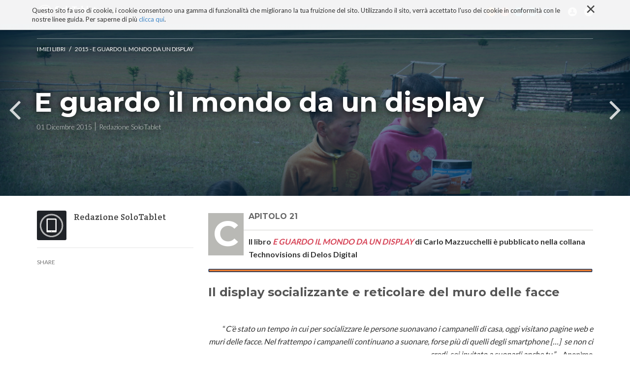

--- FILE ---
content_type: text/html;charset=utf-8
request_url: https://www.solotablet.it/i-miei-libri/e-guardo-il-mondo-da-un-display/e-guardo-il-mondo-da-un-display-24
body_size: 13023
content:

  <!doctype html>
  <html xmlns="http://www.w3.org/1999/xhtml" lang="it">

            
    
    
    
    


          <head>
            <meta charset="utf-8">
            <meta http-equiv="X-UA-Compatible" content="IE=edge">
            <meta name="viewport" content="width=device-width, initial-scale=1" />

          
                  <base href="https://www.solotablet.it/i-miei-libri/e-guardo-il-mondo-da-un-display/e-guardo-il-mondo-da-un-display-24/" /><!--[if lt IE 7]></base><![endif]-->
  

    <link href="http://fonts.googleapis.com/css?family=Ek+Mukta:200,300,400,500,600,700,800|Martel:400,300,200,600,700,800,900" rel="stylesheet" type="text/css">

    <link href="https://fonts.googleapis.com/css?family=Lato:300,400,700|Montserrat:700,400|Roboto+Slab:400,700,300|Crete+Round" rel="stylesheet" type="text/css">

    
      <meta property="og:title" content="SoloTablet - E guardo il mondo da un display" />
      <meta property="og:description" content="CAPITOLO 21" />
      <meta property="og:url" content="https://www.solotablet.it/i-miei-libri/e-guardo-il-mondo-da-un-display/e-guardo-il-mondo-da-un-display-24" />
      <meta property="og:image" content="https://www.solotablet.it/i-miei-libri/e-guardo-il-mondo-da-un-display/e-guardo-il-mondo-da-un-display-24/image_large" />
      <meta property="og:site_name" content="SoloTablet.it" />
      <meta property="og:locale" content="it_IT" />
    

    
      <title>E guardo il mondo da un display &mdash; SoloTablet</title>


  
  
  
  
  

<meta name="DC.creator" content="carlom"/>
<meta name="DC.format" content="text/html"/>
<meta name="DC.language" content="it"/>
<meta name="DC.date.modified" content="2023-12-18T12:52:11+01:00"/>
<meta name="DC.date.created" content="2023-12-18T09:40:30+01:00"/>
<meta name="DC.type" content="Articolo"/>
<meta name="DC.distribution" content="Global"/>
<meta name="description" content="CAPITOLO 21"/>
<meta name="robots" content="ALL"/>
<meta name="distribution" content="Global"/>


      
    <link rel="canonical" href="https://www.solotablet.it/i-miei-libri/e-guardo-il-mondo-da-un-display/e-guardo-il-mondo-da-un-display-24" />

    <link rel="shortcut icon" type="image/x-icon" href="https://www.solotablet.it/favicon.ico" />
    <link rel="apple-touch-icon" href="https://www.solotablet.it/touch_icon.png" />







    <link rel="search" href="https://www.solotablet.it/@@search" title="Cerca nel sito" />



      
      
      
      

      <!-- HTML5 Shim and Respond.js IE8 support of HTML5 elements and media queries -->
      <!-- WARNING: Respond.js doesn't work if you view the page via file:// -->
      <!--[if lt IE 9]>
      <script src="https://oss.maxcdn.com/html5shiv/3.7.2/html5shiv.min.js"></script>
      <script src="https://oss.maxcdn.com/respond/1.4.2/respond.min.js"></script>
      <![endif]-->

    
  </head>

    <body ontouchstart="" data-group="test0" data-auth="0" class="template-article_view portaltype-article site-solotablet section-i-miei-libri subsection-e-guardo-il-mondo-da-un-display subsection-e-guardo-il-mondo-da-un-display-e-guardo-il-mondo-da-un-display-24 icons-on userrole-anonymous" dir="ltr">
      <div id="page">

        <header id="header">
          <div class="container">
            <div class="mrow">
              <div class="col-md-12">
                <div id="nav-responsive-wrapper">

    <ul>  
        <li id="logo">
            <a href="./"><img alt="" src="logo.png" /></a>
        </li>      
        <li>
            <a href="/tablet-impresa"><i class="fa fa-tablet"></i>TABLET E IMPRESA</a>
        </li>
        <li>
            <a href="/tablet-italia"><i class="fa fa-file-text-o"></i>TABLET ITALIANO</a>
        </li>
        <li>
            <a href="/sviluppatori"><i class="fa fa-code"></i>SVILUPPATORI</a>
        </li>
        <li>
            <a href="/os"><i class="fa fa-folder-open-o"></i>OS</a>
        </li>
        <li>
            <a href="/blog"><i class="fa fa-newspaper-o"></i>BLOG</a>
        </li>
        <li>
            <a href="/progetto"><i class="fa fa-bullhorn"></i>PROGETTO</a>
        </li>
        <li id="social-li">
            <a id="rss" href="#"><i class="media-solotablet-rss"></i></a>
            <a id="google" href="#"><i class="media-solotablet-google-plus"></i></a>
            <a id="twitter" href="#"><i class="media-solotablet-twitter"></i></a>
            <a id="linkedin" href="#"><i class="media-solotablet-linkedin"></i></a>
            <a id="facebook" href="#"><i class="media-solotablet-facebook"></i></a>
        </li>
    </ul>
    
</div>

<div id="alt-search-wrapper">
  <img alt="" src="close-icon.png" />
  <div id="input-wrapper">
    <form method="post" action="https://www.solotablet.it/search">
      <p>Cerca tutto quello che vuoi al resto pensiamo noi!</p>
      <div>
        <input placeholder="Digita qui" name="SearchableText" type="text">
        <input type="hidden" name="sort_on" value="Date" />
        <input type="hidden" name="sort_order" value="reverse" />
      </div>
    </form>
  </div>
</div>
<div id="cookies-header" data-expires="365">
    <div class="container">
        <div class="mrow">
            <div class="col-md-12">
                <div id="cookie-close">
                    &times;
                </div>
                <div id="cookies-header-inner">
                    <p>Questo sito fa uso di cookie, i cookie consentono una gamma di funzionalità che migliorano la tua fruizione del sito. Utilizzando il sito, verrà accettato l'uso dei cookie in conformità con le nostre linee guida. Per saperne di più <a class="internal-link" href="resolveuid/ab3b2c2e881645368bf0fc1395fcfda3" target="_self" title="">clicca qui</a>.</p>
                </div>
            </div>
        </div>
    </div>
</div>

<div id="portal-header">
    <a id="portal-logo" title="SoloTablet" accesskey="1" href="https://www.solotablet.it">
    <img src="logo.png" alt="" />
</a>

<nav role="navigation" id="portal-globalnav">
  <div>
    <ul>
    
    <li id="portaltab-blog" class="menuPage">
            <a href="https://www.solotablet.it/blog" title="Spazio collaborativo di SoloTablet aperto a tutti. Ospita le narrazioni libere di blogger, sviluppatori e amanti della tecnologia. Uno spazio ricco di contenuti, di spunti, di provocazioni e di riflessioni critiche sulla tecnologia e sui suoi effetti. Uno spazio sempre aperto a nuove collaborazioni!">Blog</a>
    </li>
    
    
    <li id="portaltab-tecnoconsapevolezza" class="menuPage">
            <a href="https://www.solotablet.it/tecnoconsapevolezza" title="">TECNOCONSAPEVOLEZZA</a>
    </li>
    
    
    <li id="portaltab-segnalazioni" class="menuPage">
            <a href="https://www.solotablet.it/segnalazioni" title="Una bibliografia ricca con centinaia di schede su libri con contributi di riflessione critica sulla tecnologia. Tecnologia ma non solo: libri di filosofia, psicologia, antropologia, ecc.">Tecnobibliografia</a>
    </li>
    
    
    <li id="portaltab-i-miei-libri" class="selected menuPage">
            <a href="https://www.solotablet.it/i-miei-libri" title="">I MIEI LIBRI</a>
    </li>
    
    
    <li id="portaltab-progetto" class="menuPage">
            <a href="https://www.solotablet.it/progetto" title="Con il nostro portale intendiamo dare un contributo alla diffusione delle nuove tecnologie e alla loro conoscenza in termini di soluzioni, ambiti di applicazione, stili di vita, euristiche, best practices, referenze e casi di studio italiani e stranieri.

SoloTablet dal 2015 è diventato biblioteca, spazio critico, luogo di riflessione critica sulla tecnologia. Una riflessione finalizzata alla (Tecno)consapevolezza. Migliaia di contenuti, organizzati per sezioni dedicate e non solo che regalano, a chi è interessato a una esperienza non banale e critica con la tecnologia, spunti e materia di riflessioni filosofiche, economiche, aziendali, psicologiche e antropologiche.">Progetto</a>
    </li>
    
      <li id="responsive-menu-button">
        <i class="fa fa-bars"></i>
      </li>
      <li id="search-menu">
        <i class="media-solotablet-search"></i>
      </li>
    <li id="account-menu">
      <i class="media-solotablet-user"></i>
            <ul class="moreAccount">
            
              <li class="registerAction"><a href="https://www.solotablet.it/register">Iscriviti</a></li>
            
            
              <li><a href="https://www.solotablet.it/login">login</a></li>
            
            </ul>
    </li>
      <li id="social-menu">
        <a id="rss" href="http://www.solotablet.it/RSS"><i class="media-solotablet-rss"></i></a>
        <a id="google" href="https://plus.google.com/+SolotabletIt" target="_blank"><i class="media-solotablet-google-plus"></i></a>
        <a id="twitter" href="https://twitter.com/solotablet" target="_blank"><i class="media-solotablet-twitter"></i></a>
        <a id="linkedin" href="https://www.linkedin.com/grps/SoloTablet-Il-tablet-come-strumento-3866577" target="_blank"><i class="media-solotablet-linkedin"></i></a>
        <a id="facebook" href="https://it-it.facebook.com/solotablet" target="_blank"><i class="media-solotablet-facebook"></i></a>
      </li>
    </ul>
  </div>
</nav>



<p class="hiddenStructure">
  <a accesskey="2" href="https://www.solotablet.it/i-miei-libri/e-guardo-il-mondo-da-un-display/e-guardo-il-mondo-da-un-display-24#content">Salta ai contenuti.</a> |

  <a accesskey="6" href="https://www.solotablet.it/i-miei-libri/e-guardo-il-mondo-da-un-display/e-guardo-il-mondo-da-un-display-24#portal-globalnav">Salta alla navigazione</a>
</p>

</div>

              </div>
            </div>
          </div>
        </header>

        <div id="portal-columns">

          <div id="portal-column-content">

            <div id="viewlet-above-content"></div>

            
              <div class="">

                

                

    <dl class="portalMessage info" id="kssPortalMessage" style="display:none">
        <dt>Info</dt>
        <dd></dd>
    </dl>



                
                  <div id="content">

                    

                    
      <div id="article-menu">
        <div class="container">
          <a class="artLogoMenu artLeft" href="https://www.solotablet.it">
            <img alt="" src="logo_alt_menu.png" />
          </a>
          <div class="artTitleMenu artLeft">
            <div class="artTitleMenuInner">
              
                <a href="https://www.solotablet.it/i-miei-libri/e-guardo-il-mondo-da-un-display">2015 - E guardo il mondo da un display</a>
                <span>/</span>
              

              <h2>E guardo il mondo da un display</h2>
            </div>
          </div>
          <div class="artMenuResponsive artRight">
            <div class="artMenuResponsiveInner">
              <i class="fa fa-bars"></i>
            </div>
          </div>
          <div class="artArrowMenu artRight">
            <div class="arrowMenu arrowMenuP">
              <a href="https://www.solotablet.it/i-miei-libri/e-guardo-il-mondo-da-un-display/e-guardo-il-mondo-da-un-display-23">
                <i class="fa fa-angle-left"></i>
                <span>PREV</span>
              </a>
              
            </div>
            <div class="arrowMenu arrowMenuN">
              <a href="https://www.solotablet.it/i-miei-libri/e-guardo-il-mondo-da-un-display/e-guardo-il-mondo-da-un-display-22">
                <span>NEXT</span>
                <i class="fa fa-angle-right"></i>
              </a>
              
            </div>
          </div>
        </div>
        <div id="scroll-line"></div>
      </div>
      <div id="article-cover" class="articleCover" data-scroll-speed="15" style="background-image:url(https://www.solotablet.it/i-miei-libri/e-guardo-il-mondo-da-un-display/e-guardo-il-mondo-da-un-display-24/image)">
        <div class="container">
          <div class="tagBox">
            
              <a href="https://www.solotablet.it/i-miei-libri" title="">I MIEI LIBRI</a>
              <span> / </span>
            
            
              <a href="https://www.solotablet.it/i-miei-libri/e-guardo-il-mondo-da-un-display" title="La sparizione del mondo reale dentro display tecnologici e virtuali">2015 - E guardo il mondo da un display</a>
              
            
          </div>
          <div class="hBox">
            <h1>E guardo il mondo da un display</h1>
            <div class="hBoxInner">
              <span>01 Dicembre 2015</span>
              <span>Redazione SoloTablet</span>
            </div>
          </div>
        </div>
        
          <div class="prevArrow arrowBox">
            <a href="https://www.solotablet.it/i-miei-libri/e-guardo-il-mondo-da-un-display/e-guardo-il-mondo-da-un-display-23" title="E guardo il mondo da un display">
              <i class="fa fa-angle-left"></i>
              <!--           <span>Tablet PC 3G con un nuovo modello da 8 pollici ad alte prestazioni da Hannspree</span> -->
              <span>PREV</span>
            </a>
          </div>
          <div class="nextArrow arrowBox">
            <a href="https://www.solotablet.it/i-miei-libri/e-guardo-il-mondo-da-un-display/e-guardo-il-mondo-da-un-display-22" title="E guardo il mondo da un display">
              <i class="fa fa-angle-right"></i>
              <!--           <span>Tablet PC 3G con un nuovo modello da 8 pollici ad alte prestazioni da Hannspree</span> -->
              <span>NEXT</span>
            </a>
          </div>
        
      </div>
      <div id="article-body" class="container">
        <div class="mrow">
          <div class="col-left">
            <div id="leftCol">
              <div class="jProfile">
                <div class="jPhoto">
                  <img src="https://www.solotablet.it/avatar_default.png" alt="SoloTablet" title="SoloTablet" height="60" width="60" />
                </div>
                <div class="jContent">
                  <div class="jName">Redazione SoloTablet</div>
                  
                  <div class="jPage">
                    
                  </div>
                </div>
              </div>
              
              <!-- addthis -->
              <div class="addThisSocial">
                <span>share</span>
                <div class="addthis_sharing_toolbox"></div>

              </div>
            </div>
          </div>
          <div class="col-right">
            <div class="documentDescription">CAPITOLO 21</div>

            <div class="articleContent"><p><b>Il libro <em><a class="external-link" href="https://delos.digital/9788867759972/e-guardo-il-mondo-da-un-display" target="_self" title="">E GUARDO IL MONDO DA UN DISPLAY</a></em> di Carlo Mazzucchelli è pubblicato nella collana Technovisions di Delos Digital</b></p>
<p><b><img src="https://www.solotablet.it/i-miei-libri/app-marketing-lo-sviluppo-non-e-che-linizio/app-marketing-lo-sviluppo-non-e-che-linizio/STRISCIASOTTILE.png" alt="" class="image-inline" title="" /></b></p>
<h2><b></b><b>Il display socializzante e reticolare del muro delle facce</b></h2>
<p><b> </b></p>
<p align="right">“<i>C’è stato un tempo in cui per socializzare le persone suonavano i campanelli di casa, oggi visitano pagine web e muri delle facce. Nel frattempo i campanelli continuano a suonare, forse più di quelli degli smartphone […]  se non ci credi, sei invitato a suonarli anche tu.” </i>– Anonimo</p>
<p align="right"> </p>
<p> </p>
<p>La metafora perfetta per introdurre il ruolo dello schermo nella vita sociale e reticolare dei nostri giorni è quella del display moderno di un sistema diagnostico per l’ecografia. La scena descrive una giovane mamma distesa sul lettino, il dottore impegnato nell’uso della sonda e il marito che assiste. Di fronte alla mamma il sistema proietta su uno schermo l’immagine del suo utero e del feto/bambino in esso contenuto. La novità è la presenza sul bordo del display delle faccine sociali per la condivisione immediata delle immagini visualizzate attraverso un semplice click. Proiettando la vita del bambino nel futuro, al suo probabile matrimonio è facile ipotizzare che la maggioranza delle persone presenti, con l’eccezione forse del prete, saranno impegnate con i loro dispositivi mobili per messaggiare, cinguettare e inviare <i>selfie</i> attraverso WhatsApp. </p>
<p>Due scenari, entrambi verosimili, che raccontano il ruolo degli schermi e quello dei dispositivi che li ospitano nella vita quotidiana, familiare, amicale, affettiva, relazionale e sociale delle persone. Un ruolo che mira a farci sentire insieme ma che in realtà, come ha scritto Sherry Turkle nel suo libro <i>Insieme ma soli</i>, ci trasforma in vittime di nuove forme di solitudine che nascono dalle esperienze sullo schermo e dalle frustrazioni e problematiche che ne possono derivare. Le une e le altre legate spesso alla rappresentazione che di noi stessi facciamo sui display dei nostri dispositivi, alle numerose simulazioni alle quali ricorriamo, al ruolo dei profili digitali con cui ci raccontiamo e interagiamo, alle immagini che condividiamo, ai molteplici riflessi e alle imprevedibili diffrazioni, rifrazioni e interferenze che ne derivano. (<a href="#_ftn1" name="_ftnref1" title="">[1]</a>) </p>
<p>Il social networking che caratterizza l’epoca delle tecnologie mobili e indossabili non sarebbe stato possibile senza una rete di schermi tra loro interconnessi e multifunzionali, capaci di interagire e cooperare, di veicolare contenuti e informazioni e di adattarsi continuamente ai nuovi fenomeni comportamentali e sociali emergenti, a loro volta determinati dalla rivoluzione tecnologica in corso. L’adattamento è costante e auto-prodotto dalla convergenza tecnologica e degli schermi, delle loro caratteristiche e funzionalità condivise e dai loro componenti tecnologici. La realtà delle reti degli schermi è emersa come tale grazie al ruolo a essa riconosciuta da centinaia di milioni di persone che hanno sfruttato l’usabilità e la sensorialità così come l’ubiquità e la pervasività dei display dei loro dispositivi mobili per coltivare il bisogno di socialità e per trovare risposte ai loro bisogni di superamento della solitudine, di uscita dall’isolamento, di auto-affermazione, di relazione e di gratificazione pubblica. </p>
<p>Milioni di display sempre accessi e illuminati nel loro essere interconnessi hanno dato forma a una specie di megaschermo universale, una piazza virtuale e sociale in forma di cinerama (dal greco κίνεσις = movimento e οραω = vedere) in grado di offrire al posto di un’immagine di grandi dimensioni miliardi di immagini che scorrono su uno schermo curvo come un unico grande telo che ricopre in modo aderente la circonferenza della Terra. Un cinerama-sferico che non ha bisogno di tecniche particolari di ripresa e produzione delle immagini perché a farsene carico sono milioni di operatori in giro per il mondo con le loro immagini auto-prodotte, i <i>selfie</i>, i video <i>YouTube</i> e miliardi di cinguettii e messaggini. Operatori impegnati nella produzione di contenuti così come della loro proiezione sincronica sullo schermo. Ne derivano nuove forme di comunicazione che avvengono in tempo reale e sincronizzate (dal prefisso greco <i>sýn-</i> che significa con/insieme) nel tempo e una realtà diacronica composta di miliardi di oggetti digitali che convivono, si animano e viaggiano attraverso (dal greco δια-, <i>dia</i>) il tempo della rete dando forma a milioni di nuove pellicole, video e film che narrano sempre nuove storie proiettandole sul megaschermo del cinerama mondo. Queste storie che si muovono come rappresentazioni sullo schermo, possono essere ricercate e organizzate in senso cronologico o tematico. I movimenti negli spazi virtuali a cui fanno da perimetro e confine, si legano e si fondono con quelli del corpo fisico e dei suoi movimenti, producendo un mutamento continuo di tipo prospettico, rivolto in avanti seguendo lo scorrere del tempo, e retrospettivo con un percorso a ritroso nel tempo, facilitato da schermi interconnessi tra loro e connessi a grandi nuvole di dati e di memorie (ricordi) immagazzinati nelle praterie immense delle banche dati  sul Cloud. </p>
<p>Sul megaschermo composto virtualmente da milioni di piccoli schermi, scorrono le vite e le relazioni umane di centinaia di milioni di persone, sempre alla ricerca e molto impegnate a sbrogliare la matassa complicata del vivere sociale. Il tutto è complicato dal farlo all’interno di spazi tecnologici e virtuali, sempre in evoluzione e in movimento con effetti concreti sul modo con il quale gli esseri umani si relazionano tra di loro. Le norme che hanno governato le relazioni umane per decenni sono state completamente mutate negli ultimi dieci anni dall’arrivo dei social network e continueranno a cambiare sotto l’influsso dell’evoluzione tecnologica e digitale e del crescente potere degli schermi. Il mondo virtuale online ha dato vita a nuove tipologie di relazioni umane che richiedono nuove definizioni, nuovi linguaggi e narrazioni.</p>
<div class="suggestWrapper">
              <div class="suggestImg">
                <a href="https://www.solotablet.it/i-miei-libri/e-guardo-il-mondo-da-un-display/e-guardo-il-mondo-da-un-display-26"><img alt src="https://www.solotablet.it/i-miei-libri/e-guardo-il-mondo-da-un-display/e-guardo-il-mondo-da-un-display-26/image_mini"/></a>
              </div>
              <div class="suggestContent">
                <span>CONSIGLIATO PER TE:</span>
                <a href="https://www.solotablet.it/i-miei-libri/e-guardo-il-mondo-da-un-display/e-guardo-il-mondo-da-un-display-26"><p>E guardo il mondo da un display</p></a>
              </div>
            </div><p>La tecnologia ha cambiato in modo dirompente la nozione istituzionalizzata e tradizionale di ciò che rappresenta una relazione umana. La definizione della relazione come connessione si arricchisce dalla presenza di innumerevoli schermi, di nuovi connettori tecnologici che permettono alle persone di sperimentare infinite tipologie e topologie di relazioni e nuove interazioni, sulla base dei loro interessi, desideri e auto-rappresentazioni. La tecnologia con le sue pratiche applicazioni come i <i>Google Glass</i> e altri prodotti tecnologici indossabili, sta offrendo nuove esperienze relazionali che cambiano la comunicazione (cinguettii, SMS,<i> WhatsApp</i>), l’interazione (social network), la condivisione (non solo informazioni o sentimenti ma anche parti di corpi meccanici) e la relazione affettiva (digital dating).</p>
<p>La relazione, che avviene attraverso i display socializzanti e reticolari del muro delle facce e gli ambienti comunitari e collaborativi della Rete, è di tipo digitale e virtuale, ricca come tale di possibilità, potenzialità e potenza (il concetto di virtuale non può essere semplicemente contrapposto a quello di reale). È una relazione che nasce da connessioni tecnologiche e digitali (virtuali) che affiancano, si integrano o sostituiscono i legami e le relazioni fisiche e sensoriali del mondo reale. È un tipo di relazione che, per essere compresa e vissuta, deve essere descritta in modo diverso. I suoi significati variano per ogni generazione e persona coinvolta e trova attuazione in pratiche e comportamenti online differenti. A marcare l’assoluta novità è la costante presenza e onnipresenza di qualche schermo. Un numero infinito di display che hanno cambiato, con i loro flussi sensoriali, tattili e visivi, il modo di esercitare la vista e lo sguardo, il nostro rapporto con l’ascolto e la parola e hanno potenziato e semplificato le nostre interazioni interpersonali rendendole al tempo stesso più superficiali e insignificanti. </p>
<p>Le relazioni digitali, rese possibili dai nuovi prodotti tecnologici e indossabili con i loro display dalle dimensioni e tipologie variabili e dai loro sensori, caratterizzano la vita delle persone nelle loro attività individuali e sociali, cambiano le forme della comunicazione, la gestione dei processi e i flussi che caratterizzano la loro vita. Le relazioni digitali sono condizionate dalle tecnologie di cui tutti sono ormai dotati e dalla connettività costante alla Rete. Soluzioni di geo-localizzazione come <i>Google Earth</i> e <i>Bing Maps</i> comunicano in tempo reale la nostra posizione a partner e amici creando maggiore coinvolgimento, consapevolezza e conoscenza. La relazione può fiorire o morire a causa di una comunicazione continua, fatta in modalità VoIP (Voice Over IP) o MoIP, (Mobile-Communication Over IP) con <i>Skype, WhatsApp, Twitter, Instant Messaging</i>. La comunicazione online elimina la distanza, riduce il senso di lontananza e di solitudine ma può creare anche un senso di oppressione e un bisogno concreto di sano isolamento. Strumenti come <i>Twitter</i> trasformano la comunicazione in un flusso continuo di cinguettii che in tempo reale possono comunicare stati d’animo, sentimenti di amore/odio, azioni, interessi e pensieri. Tutto grazie a semplici interazioni con schermi onnipresenti che ci invitano a partecipare attivamente alla loro vita reticolare, in costante evoluzione e che si nutre degli sguardi e delle azioni di chi li usa.</p>
<p>La relazione digitale coltivata attraverso uno schermo richiede nuove abilità e pratiche relazionali. In ambienti di social networking come <i>Facebook</i> è fondamentale la gestione delle informazioni e dei dati di cui si dispone. Le maggiori informazioni disponibili servono a valutare, negativamente o positivamente, i messaggi ricevuti dalle altre persone, a chiarine significati e intenzioni, il grado di accettazione o di rifiuto altrui. Forniscono una conoscenza maggiore di persone o gruppi e possono determinare una maggiore o minore intimità, la maggiore confidenza e qualità del contatto. Non tutte le persone utilizzano le informazioni di cui dispongono allo stesso modo, con conseguenze spesso non desiderate e negative, soprattutto quando non riescono a ridurre l’ambiguità e la complessità delle conversazioni online. Un’ambiguità che nella vita reale è spesso risolta dalla comunicazione non verbale, dalla forza di un’espressione facciale, dalla gestualità o postura del corpo e dalla prossimità fisica. </p>
<p>L’assenza di fisicità ed esperienze del tempo condizionate dal tempo sincronico di ogni esperienza contestualizzata in Rete, non impediscono di elaborare interpretazioni cognitive e dare forma a stati emozionali ed affettivi. L’interpretazione dei messaggi sullo schermo dello smartphone porta a percezioni spaziali, temporali, contestuali e situazionali soggettive e a lavorare costantemente sulla comunicazione con implicazioni concrete sulla relazione. Mentre la comunicazione nella vita reale può fare affidamento su molteplici canali (linguaggio del corpo, parole parlate, tono, temperatura e ritmo della voce, le reazioni di altre persone presenti), online l’unica possibilità è il ricorso a para-linguaggi (emoticon), usati per esprimere umore, rabbia, apprezzamento, pathos e altri sentimenti, emozioni e stati d’animo. </p>
<p>Quella che va in scena sul megaschermo virtuale dei molteplici display tra loro connessi è una continua recita e auto-rappresentazione del sé. Un’attività soggettiva, considerata vitale da chi la pratica, il cui ruolo è essenziale per ogni forma di relazione online. L’auto-rappresentazione porta ad assumere personalità multiple e a usarle per recitare ruoli diversi impiegati per coltivare le relazioni con le persone incontrate e frequentate online.</p>
<p>L’uso massiccio di telefoni cellulari, piattaforme di <i>text messaging</i> e portali di <i>social networking</i> mette in secondo piano l’incontro faccia a faccia e diffonde una socialità mediata tecnologicamente e dalle superfici di schermi risplendenti o opachi utilizzati. È un passaggio determinato da convenienza, facilità di accesso, connettività, e piacere derivante dall’uso dei nuovi strumenti. In questo passaggio nasce la necessità di poter gestire la relazione con un interlocutore andando a sostituire alle tecniche tipiche di un incontro dal vivo, quelle digitali. Le tecniche sono quelle utili a catturare le impressioni che servono a prendere una decisione, a concedere fiducia o a rigettare una richiesta di contatto, a decidere di approfondire una conoscenza o ad abbandonare un’amicizia. Queste impressioni che possono essere consce o inconsce, si traducono online in un profilo digitale, contenente le informazioni utili a una narrazione di sé stessi capace di creare empatia e voglia di collegarsi.</p>
<p>La stesura del profilo diventa un’opportunità per presentare sé stessi in forma idealizzata a seconda della percezione che ogni persona ha di se stessa e della sua condizione in un dato ambiente o situazione. Il profilo serve agli altri per inferire o estrapolare informazioni sulla base della stima che essi hanno del loro creatore e della loro percezione sulla coerenza e artificialità del profilo. La creazione di un profilo obbliga a numerosi giochi degli spechi e a costanti reiterazioni. Abitare uno spazio abitato online come <i>Facebook, Myspace </i>o<i>  Linkedin</i> obbliga a definire profili diversi, adattandoli al tipo di ambiente che li caratterizza e alla loro destinazione di scopo. Il profilo digitale deve possedere qualche fattore attrattivo e <i>cool</i>, creare emozioni, attirare l’attenzione con narrazioni ben scritte e interessanti, condividere hobby e passioni, dimostrare di possedere senso dell’ironia e auto-ironia. Mentre scorre sullo schermo di un potenziale amico o contatto, il profilo digitale deve fugare ogni dubbio sulla sua veridicità, anche se è pur sempre una delle molteplici maschere con cui le persone raccontano se stesse in Rete ricorrendo a rappresentazioni non necessariamente legate a quella che viviamo nella realtà.</p>
<p>Sullo schermo si manifestano attitudini individuali e caratteristiche tecnologiche. Entrambe condizionano i comportamenti e le abitudini. Le attitudini attengono principalmente al modo con cui sono gestite dall’individuo le impressioni (percezioni) di contesto. Le caratteristiche tecnologiche sono le modalità con cui è possibile raccontarsi online, interagire scambiandosi contenuti e informazioni, e acquisire visibilità. Questa relazione digitale resa possibile dalle piattaforme di social networking è solo la manifestazione di un cambiamento più radicale che l’evoluzione della tecnologia sta realizzando. È un’evoluzione che cambia il panorama, il destino e l’ambiente della vita umana.</p>
<p>In un futuro non molto lontano, le nostre relazioni avranno interlocutori umani e artificiali con la possibilità di sperimentare ben più delle 50 sfumature di grigio del famoso romanzo che ha spopolato nell’estate del 2012. Già oggi sugli schermi-specchio di <i>Second Life</i> la relazione è tra avatar, oggetti tecnologici e veri e propri simulacri della presenza umana online, ma in futuro potrebbe realizzarsi la singolarità di Ray Kurzweil con macchine capaci di auto-generarsi, evolvere, sviluppare capacità relazionali paragonabili alle nostre e comunicare attraverso schermi tecnologici integrati e convergenti, usati sia per interagire con il mondo che con se stesse o tra di loro.</p>
<p>Oggi a passare attraverso il display, nella forma di profilo, è l’immagine di una persona, uomo o donna, giovane o vecchio, alla ricerca di una qualche forma di contatto umano e relazione. Domani a rispecchiarsi potrebbero essere dei cyborg, capaci di reagire e interagire con le loro immagini come oggi facciamo noi e probabilmente anche con le stesse problematiche.</p>
<p><img src="https://www.solotablet.it/i-miei-libri/e-guardo-il-mondo-da-un-display/e-guardo-il-mondo-da-un-display-11/copdisplay.jpg" alt="" class="image-inline" title="" /></p>
<p> </p>
<p> </p>
<div>
<div id="ftn1">
<p><a href="#_ftnref1" name="_ftn1" title="">[1]</a> Spunti tratti da un articolo scritto da Vivian Sobchack e pubblicato sulla Rivista di Estetica nel numero 55 dedicato agli Schermi/Screens. Nel testo l’autore sostiene una tesi interessante fondata sul concetto di screen-scape o screen-sphere e sull’idea che gli schermi tra loro interconnessi possano avere costituito un sistema autopoietico, capace di auto-organizzazione. Un sistema che sembra soddisfare i principi che secondo il biologo Varela definiscono ogni sistema autopoietico.</p>
<p> </p>
</div>
</div></div>

            <div id="viewlet-below-content-body">


  <div id="disqus_thread"></div>
  <script type="text/javascript">
      var disqus_shortname = 'solotablet';
      var disqus_url = 'https://www.solotablet.it/i-miei-libri/e-guardo-il-mondo-da-un-display/e-guardo-il-mondo-da-un-display-24';
      /* * * DON'T EDIT BELOW THIS LINE * * */
      (function() {
          var dsq = document.createElement('script'); dsq.type = 'text/javascript'; dsq.async = true;
          dsq.src = 'https://' + disqus_shortname + '.disqus.com/embed.js';
          (document.getElementsByTagName('head')[0] || document.getElementsByTagName('body')[0]).appendChild(dsq);
      })();
  </script>
  <noscript>Please enable JavaScript to view the <a href="http://disqus.com/?ref_noscript">comments powered by Disqus.</a></noscript>
  <a href="http://disqus.com" class="dsq-brlink">comments powered by <span class="logo-disqus">Disqus</span></a>




    <div class="visualClear"><!-- --></div>

    <div class="documentActions">
        

        

    </div>

</div>

          </div>
        </div>
      </div>
      <div id="related-news-section">
        <video width="100%" height="auto" loop autoplay>
          <source src="/h1290388.mp4" type="video/mp4">
          <source src="/h1290388.ogg" type="video/ogg">
          <source src="/h1290388.webm" type="video/webm">
        </source></source></source></video>
        <div class="sectionUTitle">
          <h2>Ultimi articoli</h2>
        </div>
        <div id="init-related-section" class="owl-carousel">
          
            <div class="item">
              <div class="relatedNews" style="background-image:url(https://www.solotablet.it/i-miei-libri/e-guardo-il-mondo-da-un-display/e-guardo-il-mondo-da-un-display-26/image_preview)" href="https://www.solotablet.it/i-miei-libri/e-guardo-il-mondo-da-un-display/e-guardo-il-mondo-da-un-display-26" title="CONSIDERAZIONI FINALI">
                <a href="https://www.solotablet.it/i-miei-libri/e-guardo-il-mondo-da-un-display/e-guardo-il-mondo-da-un-display-26"></a>
                <span>2015 - E guardo il mondo da un display</span>

                <h3>E guardo il mondo da un display</h3>
              </div>
            </div>
          
          
            <div class="item">
              <div class="relatedNews" style="background-image:url(https://www.solotablet.it/i-miei-libri/e-guardo-il-mondo-da-un-display/e-guardo-il-mondo-da-un-display-20/image_preview)" href="https://www.solotablet.it/i-miei-libri/e-guardo-il-mondo-da-un-display/e-guardo-il-mondo-da-un-display-20" title="CAPITOLO 18">
                <a href="https://www.solotablet.it/i-miei-libri/e-guardo-il-mondo-da-un-display/e-guardo-il-mondo-da-un-display-20"></a>
                <span>2015 - E guardo il mondo da un display</span>

                <h3>E guardo il mondo da un display</h3>
              </div>
            </div>
          
          
            <div class="item">
              <div class="relatedNews" style="background-image:url(https://www.solotablet.it/i-miei-libri/e-guardo-il-mondo-da-un-display/e-guardo-il-mondo-da-un-display-5/image_preview)" href="https://www.solotablet.it/i-miei-libri/e-guardo-il-mondo-da-un-display/e-guardo-il-mondo-da-un-display-5" title="CAPITOLO 3">
                <a href="https://www.solotablet.it/i-miei-libri/e-guardo-il-mondo-da-un-display/e-guardo-il-mondo-da-un-display-5"></a>
                <span>2015 - E guardo il mondo da un display</span>

                <h3>E guardo il mondo da un display</h3>
              </div>
            </div>
          
          
            <div class="item">
              <div class="relatedNews" style="background-image:url(https://www.solotablet.it/i-miei-libri/e-guardo-il-mondo-da-un-display/e-guardo-il-mondo-da-un-display-3/image_preview)" href="https://www.solotablet.it/i-miei-libri/e-guardo-il-mondo-da-un-display/e-guardo-il-mondo-da-un-display-3" title="CAPITOLO 1">
                <a href="https://www.solotablet.it/i-miei-libri/e-guardo-il-mondo-da-un-display/e-guardo-il-mondo-da-un-display-3"></a>
                <span>2015 - E guardo il mondo da un display</span>

                <h3>E guardo il mondo da un display</h3>
              </div>
            </div>
          
          
            <div class="item">
              <div class="relatedNews" style="background-image:url(https://www.solotablet.it/i-miei-libri/e-guardo-il-mondo-da-un-display/e-guardo-il-mondo-da-un-display-12/image_preview)" href="https://www.solotablet.it/i-miei-libri/e-guardo-il-mondo-da-un-display/e-guardo-il-mondo-da-un-display-12" title="CAPITOLO 10">
                <a href="https://www.solotablet.it/i-miei-libri/e-guardo-il-mondo-da-un-display/e-guardo-il-mondo-da-un-display-12"></a>
                <span>2015 - E guardo il mondo da un display</span>

                <h3>E guardo il mondo da un display</h3>
              </div>
            </div>
          
          
            <div class="item">
              <div class="relatedNews" style="background-image:url(https://www.solotablet.it/i-miei-libri/e-guardo-il-mondo-da-un-display/e-guardo-il-mondo-da-un-display-19/image_preview)" href="https://www.solotablet.it/i-miei-libri/e-guardo-il-mondo-da-un-display/e-guardo-il-mondo-da-un-display-19" title="CAPITOLO 17">
                <a href="https://www.solotablet.it/i-miei-libri/e-guardo-il-mondo-da-un-display/e-guardo-il-mondo-da-un-display-19"></a>
                <span>2015 - E guardo il mondo da un display</span>

                <h3>E guardo il mondo da un display</h3>
              </div>
            </div>
          
        </div>
      </div>
      

      <div id="interview-section">
        <div class="container">
          <div class="owl-carousel" id="init-interview">
            
              <div class="item">
                <div class="interviewBox">
                  <a href="https://www.solotablet.it/blog/parlando-di-coronavirus-e-i-suoi-effetti/crisi-e-disagio-psichico"></a>
                  <div class="interviewBoxInner">
                    <span>interviste</span>

                    <h3>Depressioni reattive, in uno scenario preoccupante</h3>
                    <hr>
                    
                  </div>
                </div>
              </div>
            
            
              <div class="item">
                <div class="interviewBox">
                  <a href="https://www.solotablet.it/blog/parlando-di-coronavirus-e-i-suoi-effetti/siamo-tutti-chiamati-a-cambiare-abitudini"></a>
                  <div class="interviewBoxInner">
                    <span>interviste</span>

                    <h3>Siamo tutti chiamati a cambiare abitudini</h3>
                    <hr>
                    
                  </div>
                </div>
              </div>
            
            
              <div class="item">
                <div class="interviewBox">
                  <a href="https://www.solotablet.it/blog/parlando-di-coronavirus-e-i-suoi-effetti/aumentano-incertezza-e-tensione-in-tutti-noi"></a>
                  <div class="interviewBoxInner">
                    <span>interviste</span>

                    <h3>Aumentano incertezza e tensione in tutti noi!</h3>
                    <hr>
                    
                  </div>
                </div>
              </div>
            
            
              <div class="item">
                <div class="interviewBox">
                  <a href="https://www.solotablet.it/blog/parlando-di-coronavirus-e-i-suoi-effetti/percezione-dei-numeri-e-covid-di-vito-vacca"></a>
                  <div class="interviewBoxInner">
                    <span>interviste</span>

                    <h3>Percezione dei Numeri e Covid </h3>
                    <hr>
                    
                  </div>
                </div>
              </div>
            
            
              <div class="item">
                <div class="interviewBox">
                  <a href="https://www.solotablet.it/blog/parlando-di-coronavirus-e-i-suoi-effetti/differenza-tra-pericolo-e-rovina-durante-una-pandemia"></a>
                  <div class="interviewBoxInner">
                    <span>interviste</span>

                    <h3>Differenza tra pericolo e rovina durante una pandemia</h3>
                    <hr>
                    
                  </div>
                </div>
              </div>
            
            
              <div class="item">
                <div class="interviewBox">
                  <a href="https://www.solotablet.it/blog/parlando-di-coronavirus-e-i-suoi-effetti/virus-emotivo-la-pandemia-e-le-nostre-emozioni-un-libro-di-filosofia-emozionale"></a>
                  <div class="interviewBoxInner">
                    <span>interviste</span>

                    <h3>Virus emotivo. La pandemia e le nostre emozioni. Un libro di filosofia emozionale</h3>
                    <hr>
                    
                  </div>
                </div>
              </div>
            
          </div>
        </div>
      </div>

      <div id="developer-section">
        <div class="container">
          <div class="sectionUTitle">
            <h2>Sei alla ricerca di uno sviluppatore?</h2>
            <h3>Cerca nel nostro database</h3>
          </div>
          <form action="/search" method="post">
            <input type="text" placeholder="Cerca una app, uno sviluppatore, ..." name="SearchableText" value="" tabindex="1" />
            <input type="hidden" name="portal_type" value="Company" />
            <button type="submit"><i class="fa fa-search"></i></button>
          </form>
          
          <hr class="short" />
          
          <div class="mrow">
          </div>
        </div>
      </div>
      <div id="uber-show-more">

      </div>
    
                  </div>
                

              </div>
            

            <div id="viewlet-below-content">

</div>
          </div>
        </div>
      </div>

      
        
    <link rel="stylesheet" type="text/css" href="https://www.solotablet.it/portal_css/SoloTablet%20-%20Titano%20Site%20Package/++resource++titano.site.fonts/css/font-awesome.min.css" />
    <link rel="stylesheet" type="text/css" href="https://www.solotablet.it/portal_css/SoloTablet%20-%20Titano%20Site%20Package/bootstrap-cachekey-14f497bc9b743d319f8ef22d7c3186d2.css" />
    <link rel="stylesheet" type="text/css" href="https://www.solotablet.it/portal_css/SoloTablet%20-%20Titano%20Site%20Package/resourcetitano.site.stylesheetsjquery.jscrollpane-cachekey-22c0690adec6d71caf947302c5a0af50.css" />

      
      
        
    <script type="text/javascript" src="https://www.solotablet.it/portal_javascripts/SoloTablet%20-%20Titano%20Site%20Package/jquery-1.11.1.min-cachekey-d1e72dbb1b1e7d9fecfbb550311acc60.js"></script>
    <script type="text/javascript" src="https://www.solotablet.it/portal_javascripts/SoloTablet%20-%20Titano%20Site%20Package/resourcetitano.site.javascriptsjquery.jscrollpane.min-cachekey-2c2880dec5df97475a3b79d7e9e68c83.js"></script>
    <script type="text/javascript" src="https://www.solotablet.it/portal_javascripts/SoloTablet%20-%20Titano%20Site%20Package/resourcetitano.site.javascriptsjquery.mousewheel-cachekey-72dee129f0184d61963a92cbb3dd7507.js"></script>

      
      
      <script src="++resource++titano.site.javascripts/min/article_view.min.js"></script>
    
      <script type="text/javascript" src="//s7.addthis.com/js/300/addthis_widget.js#pubid=ra-53feeaac1c63eac9"></script>
      <script>
        (function (i, s, o, g, r, a, m) {
          i['GoogleAnalyticsObject'] = r;
          i[r] = i[r] || function () {
            (i[r].q = i[r].q || []).push(arguments)
          }, i[r].l = 1 * new Date();
          a = s.createElement(o),
                  m = s.getElementsByTagName(o)[0];
          a.async = 1;
          a.src = g;
          m.parentNode.insertBefore(a, m)
        })(window, document, 'script', '//www.google-analytics.com/analytics.js', 'ga');
        ga('create', 'UA-1953737-28', 'auto');

ga('require', 'eventTracker');
ga('require', 'impressionTracker');
ga('require', 'maxScrollTracker');
ga('require', 'outboundLinkTracker');
ga('require', 'urlChangeTracker');

        ga('send', 'pageview');
      </script>

      <!-- <script src="index.js" type="module"></script> -->
      <script async src="autotrack/autotrack.js"></script>
      <script async src="https://www.google-analytics.com/analytics.js"></script>

    </body>
  </html>


--- FILE ---
content_type: application/javascript
request_url: https://www.solotablet.it/i-miei-libri/e-guardo-il-mondo-da-un-display/e-guardo-il-mondo-da-un-display-24/++resource++titano.site.javascripts/min/article_view.min.js
body_size: 989
content:
var $window=$(window),$articleMenu=$("#article-menu"),$articleCover=$("#article-cover"),$articleBody=$("#article-body"),articleMenuHeight=48,articleCoverHeight=350,docheight=articleMenuHeight+articleCoverHeight+$articleBody.height(),winheight=$window.height(),$scrollLine=$("#scroll-line"),$leftCol=$("#leftCol"),$leftColWrapper=$(".col-left","#article-body"),$relatedContent=$("#related-news-section"),tol=60,start=$leftCol.offset().top-tol,home_reload=0,docSize=function(){docheight=articleMenuHeight+articleCoverHeight+$articleBody.height(),winheight=$window.height()},scrollLine=function(e){e>=articleCoverHeight-articleMenuHeight?$articleMenu.addClass("active"):$articleMenu.removeClass("active");var i=e/docheight*100;$scrollLine.css("width",i+"%")},leftColumnSizing=function(){$leftCol.width($leftColWrapper.width())},leftColumnPosition=function(e){var i=$relatedContent.offset().top-$leftCol.height()-tol-10;e>=start?$leftCol.addClass("fixed").width($leftColWrapper.width()):$leftCol.removeClass("fixed"),e>=i?$leftCol.addClass("absolute"):$leftCol.removeClass("absolute")},initRealated=function(){$("#init-related-section").owlCarousel({loop:!0,margin:30,nav:!0,navText:['<i class="fa fa-angle-left"></i>','<i class="fa fa-angle-right"></i>'],dots:!1,responsive:{0:{items:1},600:{items:2},1e3:{items:4}}})},initInterview=function(){$("#init-interview").owlCarousel({loop:!0,margin:30,nav:!0,navText:['<i class="fa fa-angle-left"></i>','<i class="fa fa-angle-right"></i>'],dots:!0,responsive:{0:{items:1},480:{items:2},991:{items:3},1200:{items:3}}})},initPodCast=function(){var e=$("#j-player");e.on("click",function(){var e=$("#audio-file"),i=$("#fake-audio-controls");0==e.prop("paused")?(i.toggleClass("fa-pause fa-play-circle"),e.trigger("pause")):(e.trigger("play"),i.toggleClass("fa-pause fa-play-circle"))})},initResponsiveMenu=function(){$(".artMenuResponsive i",$articleMenu).on("click",function(){$articleMenu.removeClass("active")})},homeReload=function(){0==home_reload&&$window.height()+$window.scrollTop()==$(document).height()&&(home_reload=1,$.ajax({type:"POST",url:"/solotablet/homepage",data:{ajax_load:1},cache:!1,success:function(e){var i=$(e).find("#homepage-view");i.hide(),$("#uber-show-more").append(i),i.fadeIn(800,function(){onPageCarouselInit()})}}))};$window.on("scroll",function(){var e=$window.scrollTop();leftColumnPosition(e),scrollLine(e),homeReload()}),$window.on("resize",function(){leftColumnSizing(),docSize()}),$(function(){initPodCast(),initInterview(),initRealated(),initResponsiveMenu()});